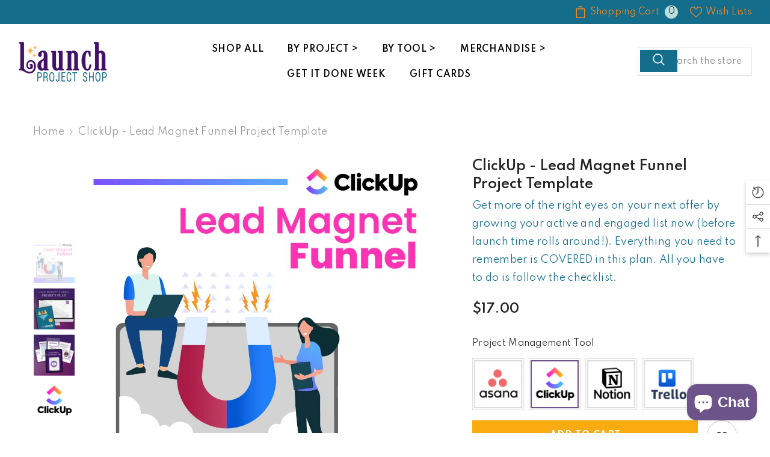

--- FILE ---
content_type: text/html; charset=utf-8
request_url: https://launchprojectshop.com/products/clickup-lead-magnet-funnel-project-plan?view=ajax_recently_viewed&_=1768725679030
body_size: 350
content:


<div class="item">
  <a class="first-info" href="/products/clickup-lead-magnet-funnel-project-plan" data-mobile-click><svg aria-hidden="true" focusable="false" data-prefix="fal" data-icon="external-link" role="img" xmlns="http://www.w3.org/2000/svg" viewBox="0 0 512 512" class="icon icon-external-link"><path d="M440,256H424a8,8,0,0,0-8,8V464a16,16,0,0,1-16,16H48a16,16,0,0,1-16-16V112A16,16,0,0,1,48,96H248a8,8,0,0,0,8-8V72a8,8,0,0,0-8-8H48A48,48,0,0,0,0,112V464a48,48,0,0,0,48,48H400a48,48,0,0,0,48-48V264A8,8,0,0,0,440,256ZM500,0,364,.34a12,12,0,0,0-12,12v10a12,12,0,0,0,12,12L454,34l.7.71L131.51,357.86a12,12,0,0,0,0,17l5.66,5.66a12,12,0,0,0,17,0L477.29,57.34l.71.7-.34,90a12,12,0,0,0,12,12h10a12,12,0,0,0,12-12L512,12A12,12,0,0,0,500,0Z"></path></svg>
            <img srcset="//launchprojectshop.com/cdn/shop/files/LeadMagnetFunnel_A2_071323.jpg?v=1692596999" src="//launchprojectshop.com/cdn/shop/files/LeadMagnetFunnel_A2_071323.jpg?v=1692596999" alt="ClickUp - Lead Magnet Funnel Project Template" loading="lazy" class="motion-reduce hidden-mobile" sizes="auto"/>
            <a class="hidden-desktop" href="/products/clickup-lead-magnet-funnel-project-plan">
              <img srcset="//launchprojectshop.com/cdn/shop/files/LeadMagnetFunnel_A2_071323.jpg?v=1692596999" src="//launchprojectshop.com/cdn/shop/files/LeadMagnetFunnel_A2_071323.jpg?v=1692596999" alt="ClickUp - Lead Magnet Funnel Project Template" loading="lazy" class="motion-reduce" sizes="auto"/>
            </a></a>
    <div class="second-info">
      <div class="first product-item" data-product-id="7851959156944"><a class="product-title link-underline" href="/products/clickup-lead-magnet-funnel-project-plan">
                <span class="text">ClickUp - Lead Magnet Funnel Project Template</span>
        </a>
             <div class="product-price">
        <div class="price ">
    <dl><div class="price__regular"><dd class="price__last"><span class="price-item price-item--regular">$17.00</span></dd>
        </div>
        <div class="price__sale"><dd class="price__compare"><s class="price-item price-item--regular">$17.00</s></dd><dd class="price__last"><span class="price-item price-item--sale">$17.00</span></dd></div>
        <small class="unit-price caption hidden">
            <dt class="visually-hidden">Unit price</dt>
            <dd class="price__last"><span></span><span aria-hidden="true">/</span><span class="visually-hidden">&nbsp;per&nbsp;</span><span></span></dd>
        </small>
    </dl>
</div>

      </div>
      </div>
        <a class="second" href="/products/clickup-lead-magnet-funnel-project-plan"></a>
    </div>
</div>

--- FILE ---
content_type: text/javascript
request_url: https://cdn.starapps.studio/apps/vsk/launchprojectshop/data.js
body_size: 1369
content:
"use strict";"undefined"==typeof window.starapps_data&&(window.starapps_data={}),"undefined"==typeof window.starapps_data.product_groups&&(window.starapps_data.product_groups=[{"id":2945456,"products_preset_id":547543,"collections_swatch":"last_product_image","group_name":"Affiliates Promoting Your Offer Launch Project Plan","option_name":"Project Management Tool","collections_preset_id":547549,"display_position":"top","products_swatch":"last_product_image","mobile_products_preset_id":547543,"mobile_products_swatch":"last_product_image","mobile_collections_preset_id":547549,"mobile_collections_swatch":"last_product_image","same_products_preset_for_mobile":true,"same_collections_preset_for_mobile":true,"option_values":[{"id":7905613283536,"option_value":null,"handle":"asana-affiliates-promoting-your-offer-launch-project-plan","published":true,"swatch_src":"No","swatch_value":null},{"id":7905613447376,"option_value":null,"handle":"clickup-affiliates-promoting-your-offer-launch-project-plan","published":true,"swatch_src":"No","swatch_value":null},{"id":7905613545680,"option_value":null,"handle":"notion-affiliates-promoting-your-offer-launch-project-plan","published":true,"swatch_src":"No","swatch_value":null},{"id":7905613709520,"option_value":null,"handle":"trello-affiliates-promoting-your-offer-launch-project-plan","published":true,"swatch_src":"No","swatch_value":null}]},{"id":2513087,"products_preset_id":547543,"collections_swatch":"last_product_image","group_name":"Application Funnel Project Plan","option_name":"Project Management Tool","collections_preset_id":547549,"display_position":"top","products_swatch":"last_product_image","mobile_products_preset_id":547543,"mobile_products_swatch":"last_product_image","mobile_collections_preset_id":547549,"mobile_collections_swatch":"last_product_image","same_products_preset_for_mobile":true,"same_collections_preset_for_mobile":true,"option_values":[{"id":7831101833424,"option_value":null,"handle":"asana-application-funnel-project-plan","published":true,"swatch_src":"No","swatch_value":null},{"id":7815646249168,"option_value":null,"handle":"clickup-application-funnel-project-plan","published":true,"swatch_src":"No","swatch_value":null},{"id":7878584303824,"option_value":null,"handle":"notion-application-funnel-project-plan","published":true,"swatch_src":"No","swatch_value":null},{"id":7831102554320,"option_value":null,"handle":"trello-application-funnel-project-plan","published":true,"swatch_src":"No","swatch_value":null}]},{"id":2820057,"products_preset_id":547543,"collections_swatch":"last_product_image","group_name":"Bundle Contributor Launch Project Plan","option_name":"Project Management Tool","collections_preset_id":547549,"display_position":"top","products_swatch":"last_product_image","mobile_products_preset_id":547543,"mobile_products_swatch":"last_product_image","mobile_collections_preset_id":547549,"mobile_collections_swatch":"last_product_image","same_products_preset_for_mobile":true,"same_collections_preset_for_mobile":true,"option_values":[{"id":7905048723664,"option_value":null,"handle":"trello-bundle-contributor-launch-project-plan","published":true,"swatch_src":"No","swatch_value":null},{"id":7905048756432,"option_value":null,"handle":"asana-bundle-contributor-launch-project-plan","published":true,"swatch_src":"No","swatch_value":null},{"id":7905048789200,"option_value":null,"handle":"clickup-bundle-contributor-launch-project-plan","published":true,"swatch_src":"No","swatch_value":null},{"id":7905048821968,"option_value":null,"handle":"notion-bundle-contributor-launch-project-plan","published":true,"swatch_src":"No","swatch_value":null}]},{"id":2513185,"products_preset_id":547543,"collections_swatch":"last_product_image","group_name":"Challenge Launch Project Plan","option_name":"Project Management Tool","collections_preset_id":547549,"display_position":"top","products_swatch":"last_product_image","mobile_products_preset_id":547543,"mobile_products_swatch":"last_product_image","mobile_collections_preset_id":547549,"mobile_collections_swatch":"last_product_image","same_products_preset_for_mobile":true,"same_collections_preset_for_mobile":true,"option_values":[{"id":7831101636816,"option_value":null,"handle":"asana-challenge-launch-project-plan","published":true,"swatch_src":"No","swatch_value":null},{"id":7815646511312,"option_value":null,"handle":"challenge-launch-project-plan","published":true,"swatch_src":"No","swatch_value":null},{"id":7878584402128,"option_value":null,"handle":"notion-challenge-launch-project-plan","published":true,"swatch_src":"No","swatch_value":null},{"id":7831102390480,"option_value":null,"handle":"trello-challenge-launch-project-plan","published":true,"swatch_src":"No","swatch_value":null}]},{"id":2513187,"products_preset_id":547543,"collections_swatch":"last_product_image","group_name":"Flash Sale For Funnels Project Plan","option_name":"Project Management Tool","collections_preset_id":547549,"display_position":"top","products_swatch":"last_product_image","mobile_products_preset_id":547543,"mobile_products_swatch":"last_product_image","mobile_collections_preset_id":547549,"mobile_collections_swatch":"last_product_image","same_products_preset_for_mobile":true,"same_collections_preset_for_mobile":true,"option_values":[{"id":7886230716624,"option_value":null,"handle":"asana-flash-sale-for-funnels-launch-project-plan","published":true,"swatch_src":"No","swatch_value":null},{"id":7886231240912,"option_value":null,"handle":"clickup-flash-sale-for-funnels-launch-project-plan-1","published":true,"swatch_src":"No","swatch_value":null},{"id":7886231077072,"option_value":null,"handle":"clickup-flash-sale-for-funnels-launch-project-plan","published":true,"swatch_src":"No","swatch_value":null},{"id":7886231142608,"option_value":null,"handle":"trello-flash-sale-for-funnels-launch-project-plan","published":true,"swatch_src":"No","swatch_value":null}]},{"id":2723987,"products_preset_id":547543,"collections_swatch":"last_product_image","group_name":"Giveaway/ Summit Contributor Funnel Project Plan","option_name":"Project Management Tool","collections_preset_id":547549,"display_position":"top","products_swatch":"last_product_image","mobile_products_preset_id":547543,"mobile_products_swatch":"last_product_image","mobile_collections_preset_id":547549,"mobile_collections_swatch":"last_product_image","same_products_preset_for_mobile":true,"same_collections_preset_for_mobile":true,"option_values":[{"id":7900392947920,"option_value":null,"handle":"asana-giveaway-summit-contributor-funnel-project-plan","published":true,"swatch_src":"No","swatch_value":null},{"id":7900393242832,"option_value":null,"handle":"clickup-giveaway-summit-contributor-funnel-project-plan","published":true,"swatch_src":"No","swatch_value":null},{"id":7900393275600,"option_value":null,"handle":"notion-giveaway-summit-contributor-funnel-project-plan","published":true,"swatch_src":"No","swatch_value":null},{"id":7900393308368,"option_value":null,"handle":"trello-giveaway-summit-contributor-funnel-project-plan","published":true,"swatch_src":"No","swatch_value":null}]},{"id":2513186,"products_preset_id":547543,"collections_swatch":"last_product_image","group_name":"Lead Magnet Funnel Project Plan","option_name":"Project Management Tool","collections_preset_id":547549,"display_position":"top","products_swatch":"last_product_image","mobile_products_preset_id":547543,"mobile_products_swatch":"last_product_image","mobile_collections_preset_id":547549,"mobile_collections_swatch":"last_product_image","same_products_preset_for_mobile":true,"same_collections_preset_for_mobile":true,"option_values":[{"id":7851959025872,"option_value":null,"handle":"asana-lead-magnet-funnel-project-plan","published":true,"swatch_src":"No","swatch_value":null},{"id":7851959156944,"option_value":null,"handle":"clickup-lead-magnet-funnel-project-plan","published":true,"swatch_src":"No","swatch_value":null},{"id":7878584500432,"option_value":null,"handle":"notion-lead-magnet-funnel-project-plan","published":true,"swatch_src":"No","swatch_value":null},{"id":7851959288016,"option_value":null,"handle":"trello-lead-magnet-funnel-project-plan","published":true,"swatch_src":"No","swatch_value":null}]},{"id":2513184,"products_preset_id":547543,"collections_swatch":"last_product_image","group_name":"Low-Tech Launch Project Plan","option_name":"Project Management Tool","collections_preset_id":547549,"display_position":"top","products_swatch":"last_product_image","mobile_products_preset_id":547543,"mobile_products_swatch":"last_product_image","mobile_collections_preset_id":547549,"mobile_collections_swatch":"last_product_image","same_products_preset_for_mobile":true,"same_collections_preset_for_mobile":true,"option_values":[{"id":7831102226640,"option_value":null,"handle":"asana-low-tech-launch-project-plan","published":true,"swatch_src":"No","swatch_value":null},{"id":7815646314704,"option_value":null,"handle":"clickup-low-tech-launch-project-plan","published":true,"swatch_src":"No","swatch_value":null},{"id":7878584565968,"option_value":null,"handle":"notion-low-tech-launch-project-plan","published":true,"swatch_src":"No","swatch_value":null},{"id":7831102587088,"option_value":null,"handle":"trello-low-tech-launch-project-plan","published":true,"swatch_src":"No","swatch_value":null}]},{"id":2513188,"products_preset_id":547543,"collections_swatch":"last_product_image","group_name":"Self Liquidating Offer Funnel Project Plan","option_name":"Project Management Tool","collections_preset_id":547549,"display_position":"top","products_swatch":"last_product_image","mobile_products_preset_id":547543,"mobile_products_swatch":"last_product_image","mobile_collections_preset_id":547549,"mobile_collections_swatch":"last_product_image","same_products_preset_for_mobile":true,"same_collections_preset_for_mobile":true,"option_values":[{"id":7868392866000,"option_value":null,"handle":"asana-low-ticket-offer-funnel-project-plan","published":true,"swatch_src":"No","swatch_value":null},{"id":7868393128144,"option_value":null,"handle":"clickup-low-ticket-offer-funnel-project-plan","published":true,"swatch_src":"No","swatch_value":null},{"id":7878584598736,"option_value":null,"handle":"notion-low-ticket-offer-funnel-project-plan","published":true,"swatch_src":"No","swatch_value":null},{"id":7868393291984,"option_value":null,"handle":"trello-low-ticket-offer-funnel-project-plan","published":true,"swatch_src":"No","swatch_value":null}]},{"id":2512989,"products_preset_id":547543,"collections_swatch":"last_product_image","group_name":"Webinar (Live) Launch Project Plan","option_name":"Project Management Tool","collections_preset_id":547549,"display_position":"top","products_swatch":"last_product_image","mobile_products_preset_id":547543,"mobile_products_swatch":"last_product_image","mobile_collections_preset_id":547549,"mobile_collections_swatch":"last_product_image","same_products_preset_for_mobile":true,"same_collections_preset_for_mobile":true,"option_values":[{"id":7757066109136,"option_value":null,"handle":"asana-webinar-live-launch-project-template","published":true,"swatch_src":"No","swatch_value":null},{"id":7757065879760,"option_value":null,"handle":"clickup-webinar-launch-project-plan","published":true,"swatch_src":"No","swatch_value":null},{"id":7878584697040,"option_value":null,"handle":"notion-webinar-launch-project-plan","published":true,"swatch_src":"No","swatch_value":null},{"id":7757067976912,"option_value":null,"handle":"trello-webinar-live-launch-project-template","published":true,"swatch_src":"No","swatch_value":null}]},{"id":3891368,"products_preset_id":547543,"collections_swatch":"last_product_image","group_name":"Webinar (On Demand) Launceh Project Plan","option_name":"Project Management Tool","collections_preset_id":547549,"display_position":"top","products_swatch":"last_product_image","mobile_products_preset_id":547543,"mobile_products_swatch":"last_product_image","mobile_collections_preset_id":547549,"mobile_collections_swatch":"last_product_image","same_products_preset_for_mobile":true,"same_collections_preset_for_mobile":true,"option_values":[{"id":7993382797520,"option_value":null,"handle":"asana-webinar-on-demand-launch-project-template","published":true,"swatch_src":null,"swatch_value":null},{"id":7993382863056,"option_value":null,"handle":"clickup-webinar-on-demand-launch-project-template","published":true,"swatch_src":null,"swatch_value":null},{"id":7993382961360,"option_value":null,"handle":"notion-webinar-on-demand-launch-project-template","published":true,"swatch_src":null,"swatch_value":null},{"id":7993383059664,"option_value":null,"handle":"trello-webinar-on-demand-launch-project-template","published":true,"swatch_src":null,"swatch_value":null}]},{"id":2513189,"products_preset_id":547543,"collections_swatch":"last_product_image","group_name":"Workshop (Live) Launch Project Plan","option_name":"Project Management Tool","collections_preset_id":547549,"display_position":"top","products_swatch":"last_product_image","mobile_products_preset_id":547543,"mobile_products_swatch":"last_product_image","mobile_collections_preset_id":547549,"mobile_collections_swatch":"last_product_image","same_products_preset_for_mobile":true,"same_collections_preset_for_mobile":true,"option_values":[{"id":7886234648784,"option_value":null,"handle":"asana-workshop-launch-project-plan","published":true,"swatch_src":"No","swatch_value":null},{"id":7886234714320,"option_value":null,"handle":"clickup-workshop-launch-project-plan","published":true,"swatch_src":"No","swatch_value":null},{"id":7886234812624,"option_value":null,"handle":"notion-workshop-launch-project-plan","published":true,"swatch_src":"No","swatch_value":null},{"id":7886234878160,"option_value":null,"handle":"trello-workshop-launch-project-plan","published":true,"swatch_src":"No","swatch_value":null}]}],window.starapps_data.product_groups_chart={"asana-affiliates-promoting-your-offer-launch-project-plan":[0],"clickup-affiliates-promoting-your-offer-launch-project-plan":[0],"notion-affiliates-promoting-your-offer-launch-project-plan":[0],"trello-affiliates-promoting-your-offer-launch-project-plan":[0],"asana-application-funnel-project-plan":[1],"clickup-application-funnel-project-plan":[1],"notion-application-funnel-project-plan":[1],"trello-application-funnel-project-plan":[1],"trello-bundle-contributor-launch-project-plan":[2],"asana-bundle-contributor-launch-project-plan":[2],"clickup-bundle-contributor-launch-project-plan":[2],"notion-bundle-contributor-launch-project-plan":[2],"asana-challenge-launch-project-plan":[3],"challenge-launch-project-plan":[3],"notion-challenge-launch-project-plan":[3],"trello-challenge-launch-project-plan":[3],"asana-flash-sale-for-funnels-launch-project-plan":[4],"clickup-flash-sale-for-funnels-launch-project-plan-1":[4],"clickup-flash-sale-for-funnels-launch-project-plan":[4],"trello-flash-sale-for-funnels-launch-project-plan":[4],"asana-giveaway-summit-contributor-funnel-project-plan":[5],"clickup-giveaway-summit-contributor-funnel-project-plan":[5],"notion-giveaway-summit-contributor-funnel-project-plan":[5],"trello-giveaway-summit-contributor-funnel-project-plan":[5],"asana-lead-magnet-funnel-project-plan":[6],"clickup-lead-magnet-funnel-project-plan":[6],"notion-lead-magnet-funnel-project-plan":[6],"trello-lead-magnet-funnel-project-plan":[6],"asana-low-tech-launch-project-plan":[7],"clickup-low-tech-launch-project-plan":[7],"notion-low-tech-launch-project-plan":[7],"trello-low-tech-launch-project-plan":[7],"asana-low-ticket-offer-funnel-project-plan":[8],"clickup-low-ticket-offer-funnel-project-plan":[8],"notion-low-ticket-offer-funnel-project-plan":[8],"trello-low-ticket-offer-funnel-project-plan":[8],"asana-webinar-live-launch-project-template":[9],"clickup-webinar-launch-project-plan":[9],"notion-webinar-launch-project-plan":[9],"trello-webinar-live-launch-project-template":[9],"asana-webinar-on-demand-launch-project-template":[10],"clickup-webinar-on-demand-launch-project-template":[10],"notion-webinar-on-demand-launch-project-template":[10],"trello-webinar-on-demand-launch-project-template":[10],"asana-workshop-launch-project-plan":[11],"clickup-workshop-launch-project-plan":[11],"notion-workshop-launch-project-plan":[11],"trello-workshop-launch-project-plan":[11]});